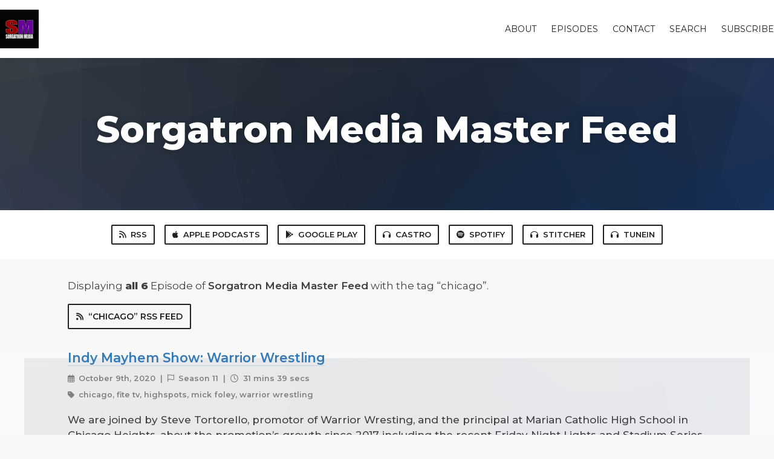

--- FILE ---
content_type: text/html; charset=utf-8
request_url: https://sorgatronmedia.fireside.fm/tags/chicago
body_size: 4103
content:
<!DOCTYPE html>
<html>
  <head>
    <meta charset="utf-8" />
    <meta content="IE=edge,chrome=1" http-equiv="X-UA-Compatible" />
    <meta content="width=device-width, initial-scale=1" name="viewport" />
    <meta name="generator" content="Fireside 2.1">
    <meta name="title" content="Sorgatron Media Master Feed - Episodes Tagged with “chicago”">
    <title>Sorgatron Media Master Feed - Episodes Tagged with “chicago”</title>
    <!--

        ______________                   ______________
        ___  ____/__(_)_____________________(_)_____  /____
        __  /_   __  /__  ___/  _ \_  ___/_  /_  __  /_  _ \
        _  __/   _  / _  /   /  __/(__  )_  / / /_/ / /  __/
        /_/      /_/  /_/    \___//____/ /_/  \__,_/  \___/

        Fireside v2.1

-->
    <link rel="canonical" href="https://sorgatronmedia.fireside.fm/tags/chicago">
    <meta name="description" content="">
    <meta name="author" content="Sorgatron Media">
    <link rel="alternate" type="application/rss+xml" title="Sorgatron Media Master Feed RSS Feed" href="https://feeds.fireside.fm/sorgatronmedia/rss" />
    <link rel="alternate" title="Sorgatron Media Master Feed JSON Feed" type="application/json" href="https://sorgatronmedia.fireside.fm/json" />

    <link rel="shortcut icon" type="image/png" href="https://media24.fireside.fm/file/fireside-images-2024/podcasts/images/e/e7983696-8d34-463d-aefd-d6dabf5bcdcc/favicon.png?v=1" />
    <link rel="apple-touch-icon" type="image/png" href="https://media24.fireside.fm/file/fireside-images-2024/podcasts/images/e/e7983696-8d34-463d-aefd-d6dabf5bcdcc/touch_icon_iphone.png?v=1" sizes="57x57" />
    <link rel="apple-touch-icon" type="image/png" href="https://media24.fireside.fm/file/fireside-images-2024/podcasts/images/e/e7983696-8d34-463d-aefd-d6dabf5bcdcc/touch_icon_iphone.png?v=1" sizes="114x114" />
    <link rel="apple-touch-icon" type="image/png" href="https://media24.fireside.fm/file/fireside-images-2024/podcasts/images/e/e7983696-8d34-463d-aefd-d6dabf5bcdcc/touch_icon_ipad.png?v=1" sizes="72x72" />
    <link rel="apple-touch-icon" type="image/png" href="https://media24.fireside.fm/file/fireside-images-2024/podcasts/images/e/e7983696-8d34-463d-aefd-d6dabf5bcdcc/touch_icon_ipad.png?v=1" sizes="144x144" />

      <link rel="stylesheet" media="all" href="https://a.fireside.fm/assets/v1/themes/classic-22bc427a74ab4814463f72e38ceec49381946a60c8743aa13d10e5842987083a.css" data-turbolinks-track="true" />

    <meta name="csrf-param" content="authenticity_token" />
<meta name="csrf-token" content="nPnwS178Q24GqLnGwKgDIwcJTFd7VlllcH-ElKo32Nms9Qk1P2Q-yrHZhztQTtaJrZLrAvuxVXYOCcMHcztT4w" />
    
    
    <script src="https://a.fireside.fm/assets/v1/sub-2fc9f7c040bd4f21d2448c82e2f985c50d3304f3892dd254273e92a54f2b9434.js" data-turbolinks-track="true"></script>
      <style>#episode_4d28b446-120c-46b1-b180-bf3b203ad3ce { background-image:url('https://a.fireside.fm/assets/v1/default/header-5bcc5c482e45d07bbd4f585956b2d788d60ddc391fa642bc2ba79892c28058c4.jpg?v=1'); }</style>
  <style>#episode_74de04d9-db2f-4ec5-9422-ff214f21ef91 { background-image:url('https://media24.fireside.fm/file/fireside-images-2024/podcasts/images/e/e7983696-8d34-463d-aefd-d6dabf5bcdcc/episodes/7/74de04d9-db2f-4ec5-9422-ff214f21ef91/header.jpg?v=1'); }</style>
  <style>#episode_1c25c018-0b0e-43b2-a402-b0052ad947c4 { background-image:url('https://media24.fireside.fm/file/fireside-images-2024/podcasts/images/e/e7983696-8d34-463d-aefd-d6dabf5bcdcc/episodes/1/1c25c018-0b0e-43b2-a402-b0052ad947c4/header.jpg?v=1'); }</style>
  <style>#episode_bf94e05f-60c6-4ee5-b989-13f6ed36661d { background-image:url('https://media24.fireside.fm/file/fireside-images-2024/podcasts/images/e/e7983696-8d34-463d-aefd-d6dabf5bcdcc/episodes/b/bf94e05f-60c6-4ee5-b989-13f6ed36661d/header.jpg?v=1'); }</style>
  <style>#episode_46934ea4-0686-464b-b84a-b51fe1b32706 { background-image:url('https://media24.fireside.fm/file/fireside-images-2024/podcasts/images/e/e7983696-8d34-463d-aefd-d6dabf5bcdcc/episodes/4/46934ea4-0686-464b-b84a-b51fe1b32706/header.jpg?v=1'); }</style>
  <style>#episode_795d4784-81db-4979-873e-645e2514d433 { background-image:url('https://media24.fireside.fm/file/fireside-images-2024/podcasts/images/e/e7983696-8d34-463d-aefd-d6dabf5bcdcc/episodes/7/795d4784-81db-4979-873e-645e2514d433/header.jpg?v=1'); }</style>

    

    
    
  </head>
    <body>
    <header class="fixed-header">
  <a class="fixed-header-logo" href="https://sorgatronmedia.fireside.fm">
    <img id="cover-small" src="https://media24.fireside.fm/file/fireside-images-2024/podcasts/images/e/e7983696-8d34-463d-aefd-d6dabf5bcdcc/cover_small.jpg?v=1" />
</a>  <div class="fixed-header-hamburger">
    <span></span>
    <span></span>
    <span></span>
  </div>
  <ul class="fixed-header-nav">

      <li><a href="/about">About</a></li>

    <li><a href="/episodes">Episodes</a></li>



      <li><a href="/contact">Contact</a></li>


      <li><a href="/search">Search</a></li>




    <li><a href="/subscribe">Subscribe</a></li>
  </ul>
</header>


<main>
  

<header class="hero ">
  <div class="hero-background" style="background-image: url(https://a.fireside.fm/assets/v1/default/header-5bcc5c482e45d07bbd4f585956b2d788d60ddc391fa642bc2ba79892c28058c4.jpg?v=1)"></div>
    <div class="hero-content ">
      <h1>
        Sorgatron Media Master Feed
      </h1>
      <h2>
        
      </h2>
  </div>

</header>


  <nav class="links link-list-inline-row">
  <ul>
      <li><a class="btn btn--small" href="https://feeds.fireside.fm/sorgatronmedia/rss"><i class="fas fa-rss" aria-hidden="true"></i> RSS</a></li>
      <li><a class="btn btn--small" href="https://itunes.apple.com/us/podcast/sorgatron-media-master-feed/id375953302"><i class="fab fa-apple" aria-hidden="true"></i> Apple Podcasts</a></li>
      <li><a class="btn btn--small" href="https://play.google.com/music/m/Icuzy7qgruqmuxeztan56gy52rm?t=Sorgatron_Media_Master_Feed"><i class="fab fa-google-play" aria-hidden="true"></i> Google Play</a></li>
      <li><a class="btn btn--small" href="https://castro.fm/itunes/375953302"><i class="fas fa-headphones" aria-hidden="true"></i> Castro</a></li>
      <li><a class="btn btn--small" href="https://open.spotify.com/show/6uQy5iyB6LCFJx7rjvjhUG"><i class="fab fa-spotify" aria-hidden="true"></i> Spotify</a></li>
      <li><a class="btn btn--small" href="http://www.stitcher.com/podcast/wrestling-mayhem-show/sorgatron-media-everything-audio"><i class="fas fa-headphones" aria-hidden="true"></i> Stitcher</a></li>
      <li><a class="btn btn--small" href="http://tunein.com/radio/Sorgatron-Media-Master-Feed-p723087/"><i class="fas fa-headphones" aria-hidden="true"></i> TuneIn</a></li>
    
  </ul>
</nav>


    <header class="list-header">
      <div class="prose">
        <p>Displaying <b>all&nbsp;6</b> Episode of <strong>Sorgatron Media Master Feed</strong> with the tag “chicago”.</p>
      </div>

      <p><a class="btn btn--inline" href="/tags/chicago/rss"><i class="fas fa-rss" aria-hidden="true"></i> “chicago” RSS Feed</a></p>
    </header>

    <ul class="list header">
      

<li>
    <a href="/3626"><figure id="episode_4d28b446-120c-46b1-b180-bf3b203ad3ce" class="list-background"></figure></a>

    <div class="list-item prose">
      <h3>
        <a href="/3626">Indy Mayhem Show: Warrior Wrestling</a>
      </h3>
      <h6>
        <span>
          <i class="far fa-calendar-alt" aria-hidden="true"></i> October 9th, 2020
            &nbsp;|&nbsp;
            <i class="far fa-flag" aria-hidden="true"></i> Season 11
          &nbsp;|&nbsp;
          <i class="far fa-clock" aria-hidden="true"></i> 31 mins 39 secs
        </span>
      </h6>
        <h6>
          <span>
            <i class="fas fa-tag" aria-hidden="true"></i> chicago, fite tv, highspots, mick foley, warrior wrestling
          </span>
        </h6>
      <p>We are joined by Steve Tortorello, promotor of Warrior Wresting, and the principal at Marian Catholic High School in Chicago Heights, about the promotion’s growth since 2017 including the recent Friday Night Lights and Stadium Series in the COVID Era of pro wrestling, his own brush with WWE, and stories about his experiences with Mick Foley, Frank the Clown, Will Ospreay, and the important moments over the last several shows from Tessa Blanchard vs Kylie Rae, Joey Janela’s jump from the goal post, and The Rascalz and Trey Miguel’s evolution.</p>

    </div>
</li>


<li>
    <a href="/2544"><figure id="episode_74de04d9-db2f-4ec5-9422-ff214f21ef91" class="list-background"></figure></a>

    <div class="list-item prose">
      <h3>
        <a href="/2544">BOLD Sports: Episode 34</a>
      </h3>
      <h6>
        <span>
          <i class="far fa-calendar-alt" aria-hidden="true"></i> May 11th, 2018
          &nbsp;|&nbsp;
          <i class="far fa-clock" aria-hidden="true"></i> 1 hr 37 mins
        </span>
      </h6>
        <h6>
          <span>
            <i class="fas fa-tag" aria-hidden="true"></i> #momsonthemon, al east, bald eagle, baseball, basketball, bold pittsburgh, bold pittsburgh sports, bold sports, boston, brassard, buccos, capitols, champions, chicago, cleveland, commodores, conference finals, cutch, defense, dj, eire, fleury, game 7, golden knights, golden state, golf, highmark stadium, hockey, houston, indy eleven professional, jame paxton, jason day, jim rutherford, kessel, letang, lightning, major, mccutcheon, mcilroy, mickelson, mlb, mother&#39;s day, nashville, nationals, nba, neco brett, nhl, no hitter, offense, open cup, pga, pga tour, pirates, pittsburgh sports, playoff beard, quail hollow, red sox, riverhounds, sawgrass, seattle, soccer, speith, sports talk, tee time, the players, toronto, usl, vegas, wells fargo championship, white sox, win, winnipeg, woods, yankees
          </span>
        </h6>
      <p>The Pens played their best.</p>

    </div>
</li>


<li>
    <a href="/2295"><figure id="episode_1c25c018-0b0e-43b2-a402-b0052ad947c4" class="list-background"></figure></a>

    <div class="list-item prose">
      <h3>
        <a href="/2295">BOLD Sports: Episode 6</a>
      </h3>
      <h6>
        <span>
          <i class="far fa-calendar-alt" aria-hidden="true"></i> October 12th, 2017
          &nbsp;|&nbsp;
          <i class="far fa-clock" aria-hidden="true"></i> 1 hr 19 mins
        </span>
      </h6>
        <h6>
          <span>
            <i class="fas fa-tag" aria-hidden="true"></i> baseball, bold, bold pgh, bold pittsburgh, bold pittsburgh sports, bold sports, browne, capitols, chicago, college football, dinucci, dodgers, fantasy football, football, heisman trophy, hockey, houston, indians, lightning, mcintosh, michigan, mlb, nfl, nhl, notre dame, orange, panthers, penguins, penn state, pens, pitt, pitt panthers, pittsburgh sports, playoffs, president, press, psu, rangers, sequan barkley, sox, sports, stanley cup, steelers, strassburg, syracuse, university of pittsburgh, usc, white house, yankees
          </span>
        </h6>
      <p>It&#39;s time, once again, for your weekly Pittsburgh sports updates! Even though the Pirates are nowhere in the picture, Matt and Steve are bringing you this week&#39;s baseball updates as we make our way through the NFL season and start comfortably back into the NHL season.  </p>

    </div>
</li>


<li>
    <a href="/2283"><figure id="episode_bf94e05f-60c6-4ee5-b989-13f6ed36661d" class="list-background"></figure></a>

    <div class="list-item prose">
      <h3>
        <a href="/2283">BOLD Sports: Episode 5</a>
      </h3>
      <h6>
        <span>
          <i class="far fa-calendar-alt" aria-hidden="true"></i> October 6th, 2017
          &nbsp;|&nbsp;
          <i class="far fa-clock" aria-hidden="true"></i> 1 hr 19 mins
        </span>
      </h6>
        <h6>
          <span>
            <i class="fas fa-tag" aria-hidden="true"></i> alds, arizona, baseball, bell, big ben, bold, bold pgh, bold pgh sports, bold pittsburgh sports, chicago, chicago cubs, cleveland, crosby, cubs, fantasy football, football, fournette, free agent, hilton, hockey, houston, jacksonville, la, los angeles, maata, mlb, murray, nationals, new england, nfl, nhl, patriots, penguins, penn state, penn state football, penn state university, pitt, pitt football, psu, psu football, red sox, roethlisberger, schultz, sequan barkley, shazier, sheary, stanley cup, steelers, syracuse, university of pittsburgh, wild card, yankees
          </span>
        </h6>
      <p>The Penguins season is officially open! Steve and Matt are bringing us some highlights from the home opener as well as some football and baseball updates!</p>

    </div>
</li>


<li>
    <a href="/2264"><figure id="episode_46934ea4-0686-464b-b84a-b51fe1b32706" class="list-background"></figure></a>

    <div class="list-item prose">
      <h3>
        <a href="/2264">BOLD Sports: Episode 4</a>
      </h3>
      <h6>
        <span>
          <i class="far fa-calendar-alt" aria-hidden="true"></i> September 28th, 2017
          &nbsp;|&nbsp;
          <i class="far fa-clock" aria-hidden="true"></i> 1 hr 17 mins
        </span>
      </h6>
        <h6>
          <span>
            <i class="fas fa-tag" aria-hidden="true"></i> baltimore, bell, blocked kick, blues, bold pgh, bold pittsburgh, bold pittsburgh sports, bold sports, boston, brown, buccos, chicago, cleveland, conversions, cubs, cutch, diamondbacks, dinucci, heinz field, heisman, heisman trophy, houston, indians, iowa, jefferson, los angeles, maclin, mccutchen, mlb, muffed punt, nationals, nfl, nhl, offense, penguins, pirates, pitt, pitt football, pittsburgh, pittsburgh sports, ravens, red zone, rice, rockies, rueadle, special teams, sports, sports talk, steelers, suggs, twins, wallace, weddle, wilson, yankees
          </span>
        </h6>
      <p>Steve and Matt are keeping the dream alive as they bring us this week&#39;s updates in Pittsburgh sports talk.</p>

    </div>
</li>


<li>
    <a href="/2248"><figure id="episode_795d4784-81db-4979-873e-645e2514d433" class="list-background"></figure></a>

    <div class="list-item prose">
      <h3>
        <a href="/2248">BOLD Pittsburgh Sports: Episode 3</a>
      </h3>
      <h6>
        <span>
          <i class="far fa-calendar-alt" aria-hidden="true"></i> September 21st, 2017
          &nbsp;|&nbsp;
          <i class="far fa-clock" aria-hidden="true"></i> 1 hr 27 mins
        </span>
      </h6>
        <h6>
          <span>
            <i class="fas fa-tag" aria-hidden="true"></i> acc, baseball, bears, bell, big ben, blues, bold pgh, bold pittsburgh, bold pittsburgh sports, bold sports, browne, bryant, buccos, buffalo, cerveli, chicago, chicago bears, chickillo, defense, dinucci, football, harrison, hockey, nfl, nhl, penguins, pens, pirates, sabres, sports, state college, steelers, tj watt, watt, wimbush
          </span>
        </h6>
      <p>The Buccos may be wrapping up their season, but Steve and Matt are just getting started with things.  </p>

    </div>
</li>

    </ul>

</main>



<footer class="footer">
  <h5 class="footer-title">
    <strong>
      Sorgatron Media Master Feed
    </strong>
  </h5>
  <ul class="footer-nav">
      <li><a href="/about">About</a></li>

    <li><a href="/episodes">Episodes</a></li>



      <li><a href="/contact">Contact</a></li>


      <li><a href="/search">Search</a></li>




    <li><a href="/subscribe">Subscribe</a></li>
  </ul>
</footer>


    <footer class="site-footer">
  <a title="Powered by Fireside" class="fireside-link" href="https://fireside.fm">
    <img style="margin-bottom: .5em;" src="https://a.fireside.fm/assets/v1/logo/logo-256x256-cb70064014cf3a936afe95853012c1386e4be20a9e7ac677316e591a99fb2999.png" />
    <span>Powered by Fireside</span>
</a></footer>

    
  </body>
</html>
